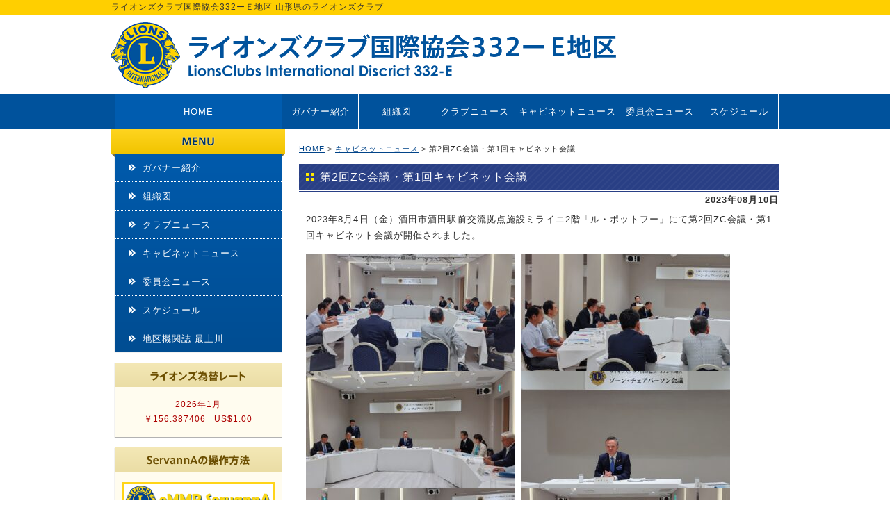

--- FILE ---
content_type: text/html; charset=UTF-8
request_url: https://lions332-e.jp/cabinetnews/%E7%AC%AC2%E5%9B%9Ezc%E4%BC%9A%E8%AD%B0%E3%83%BB%E7%AC%AC1%E5%9B%9E%E3%82%AD%E3%83%A3%E3%83%93%E3%83%8D%E3%83%83%E3%83%88%E4%BC%9A%E8%AD%B0-7/
body_size: 54478
content:
<!DOCTYPE HTML>
<html>
	<head>
		<meta http-equiv="Content-Type" content="text/html; charset=UTF-8" />
		<meta name="viewport" content="width=device-width, user-scalable=no, maximum-scale=1">
		<title>第2回ZC会議・第1回キャビネット会議 | ライオンズクラブ国際協会 332－E地区</title>
		<link rel="alternate" type="application/rss+xml" title="ライオンズクラブ国際協会 332－E地区" href="https://lions332-e.jp/feed/" />
		<link rel="stylesheet" href="https://lions332-e.jp/c332-e_wp/wp-content/themes/332e/style.css" type="text/css" />
		<meta name='robots' content='max-image-preview:large' />
	<style>img:is([sizes="auto" i], [sizes^="auto," i]) { contain-intrinsic-size: 3000px 1500px }</style>
	<script type="text/javascript">
/* <![CDATA[ */
window._wpemojiSettings = {"baseUrl":"https:\/\/s.w.org\/images\/core\/emoji\/16.0.1\/72x72\/","ext":".png","svgUrl":"https:\/\/s.w.org\/images\/core\/emoji\/16.0.1\/svg\/","svgExt":".svg","source":{"concatemoji":"https:\/\/lions332-e.jp\/c332-e_wp\/wp-includes\/js\/wp-emoji-release.min.js?ver=6.8.3"}};
/*! This file is auto-generated */
!function(s,n){var o,i,e;function c(e){try{var t={supportTests:e,timestamp:(new Date).valueOf()};sessionStorage.setItem(o,JSON.stringify(t))}catch(e){}}function p(e,t,n){e.clearRect(0,0,e.canvas.width,e.canvas.height),e.fillText(t,0,0);var t=new Uint32Array(e.getImageData(0,0,e.canvas.width,e.canvas.height).data),a=(e.clearRect(0,0,e.canvas.width,e.canvas.height),e.fillText(n,0,0),new Uint32Array(e.getImageData(0,0,e.canvas.width,e.canvas.height).data));return t.every(function(e,t){return e===a[t]})}function u(e,t){e.clearRect(0,0,e.canvas.width,e.canvas.height),e.fillText(t,0,0);for(var n=e.getImageData(16,16,1,1),a=0;a<n.data.length;a++)if(0!==n.data[a])return!1;return!0}function f(e,t,n,a){switch(t){case"flag":return n(e,"\ud83c\udff3\ufe0f\u200d\u26a7\ufe0f","\ud83c\udff3\ufe0f\u200b\u26a7\ufe0f")?!1:!n(e,"\ud83c\udde8\ud83c\uddf6","\ud83c\udde8\u200b\ud83c\uddf6")&&!n(e,"\ud83c\udff4\udb40\udc67\udb40\udc62\udb40\udc65\udb40\udc6e\udb40\udc67\udb40\udc7f","\ud83c\udff4\u200b\udb40\udc67\u200b\udb40\udc62\u200b\udb40\udc65\u200b\udb40\udc6e\u200b\udb40\udc67\u200b\udb40\udc7f");case"emoji":return!a(e,"\ud83e\udedf")}return!1}function g(e,t,n,a){var r="undefined"!=typeof WorkerGlobalScope&&self instanceof WorkerGlobalScope?new OffscreenCanvas(300,150):s.createElement("canvas"),o=r.getContext("2d",{willReadFrequently:!0}),i=(o.textBaseline="top",o.font="600 32px Arial",{});return e.forEach(function(e){i[e]=t(o,e,n,a)}),i}function t(e){var t=s.createElement("script");t.src=e,t.defer=!0,s.head.appendChild(t)}"undefined"!=typeof Promise&&(o="wpEmojiSettingsSupports",i=["flag","emoji"],n.supports={everything:!0,everythingExceptFlag:!0},e=new Promise(function(e){s.addEventListener("DOMContentLoaded",e,{once:!0})}),new Promise(function(t){var n=function(){try{var e=JSON.parse(sessionStorage.getItem(o));if("object"==typeof e&&"number"==typeof e.timestamp&&(new Date).valueOf()<e.timestamp+604800&&"object"==typeof e.supportTests)return e.supportTests}catch(e){}return null}();if(!n){if("undefined"!=typeof Worker&&"undefined"!=typeof OffscreenCanvas&&"undefined"!=typeof URL&&URL.createObjectURL&&"undefined"!=typeof Blob)try{var e="postMessage("+g.toString()+"("+[JSON.stringify(i),f.toString(),p.toString(),u.toString()].join(",")+"));",a=new Blob([e],{type:"text/javascript"}),r=new Worker(URL.createObjectURL(a),{name:"wpTestEmojiSupports"});return void(r.onmessage=function(e){c(n=e.data),r.terminate(),t(n)})}catch(e){}c(n=g(i,f,p,u))}t(n)}).then(function(e){for(var t in e)n.supports[t]=e[t],n.supports.everything=n.supports.everything&&n.supports[t],"flag"!==t&&(n.supports.everythingExceptFlag=n.supports.everythingExceptFlag&&n.supports[t]);n.supports.everythingExceptFlag=n.supports.everythingExceptFlag&&!n.supports.flag,n.DOMReady=!1,n.readyCallback=function(){n.DOMReady=!0}}).then(function(){return e}).then(function(){var e;n.supports.everything||(n.readyCallback(),(e=n.source||{}).concatemoji?t(e.concatemoji):e.wpemoji&&e.twemoji&&(t(e.twemoji),t(e.wpemoji)))}))}((window,document),window._wpemojiSettings);
/* ]]> */
</script>
<style id='wp-emoji-styles-inline-css' type='text/css'>

	img.wp-smiley, img.emoji {
		display: inline !important;
		border: none !important;
		box-shadow: none !important;
		height: 1em !important;
		width: 1em !important;
		margin: 0 0.07em !important;
		vertical-align: -0.1em !important;
		background: none !important;
		padding: 0 !important;
	}
</style>
<link rel='stylesheet' id='wp-block-library-css' href='https://lions332-e.jp/c332-e_wp/wp-includes/css/dist/block-library/style.min.css?ver=6.8.3' type='text/css' media='all' />
<style id='classic-theme-styles-inline-css' type='text/css'>
/*! This file is auto-generated */
.wp-block-button__link{color:#fff;background-color:#32373c;border-radius:9999px;box-shadow:none;text-decoration:none;padding:calc(.667em + 2px) calc(1.333em + 2px);font-size:1.125em}.wp-block-file__button{background:#32373c;color:#fff;text-decoration:none}
</style>
<style id='global-styles-inline-css' type='text/css'>
:root{--wp--preset--aspect-ratio--square: 1;--wp--preset--aspect-ratio--4-3: 4/3;--wp--preset--aspect-ratio--3-4: 3/4;--wp--preset--aspect-ratio--3-2: 3/2;--wp--preset--aspect-ratio--2-3: 2/3;--wp--preset--aspect-ratio--16-9: 16/9;--wp--preset--aspect-ratio--9-16: 9/16;--wp--preset--color--black: #000000;--wp--preset--color--cyan-bluish-gray: #abb8c3;--wp--preset--color--white: #ffffff;--wp--preset--color--pale-pink: #f78da7;--wp--preset--color--vivid-red: #cf2e2e;--wp--preset--color--luminous-vivid-orange: #ff6900;--wp--preset--color--luminous-vivid-amber: #fcb900;--wp--preset--color--light-green-cyan: #7bdcb5;--wp--preset--color--vivid-green-cyan: #00d084;--wp--preset--color--pale-cyan-blue: #8ed1fc;--wp--preset--color--vivid-cyan-blue: #0693e3;--wp--preset--color--vivid-purple: #9b51e0;--wp--preset--gradient--vivid-cyan-blue-to-vivid-purple: linear-gradient(135deg,rgba(6,147,227,1) 0%,rgb(155,81,224) 100%);--wp--preset--gradient--light-green-cyan-to-vivid-green-cyan: linear-gradient(135deg,rgb(122,220,180) 0%,rgb(0,208,130) 100%);--wp--preset--gradient--luminous-vivid-amber-to-luminous-vivid-orange: linear-gradient(135deg,rgba(252,185,0,1) 0%,rgba(255,105,0,1) 100%);--wp--preset--gradient--luminous-vivid-orange-to-vivid-red: linear-gradient(135deg,rgba(255,105,0,1) 0%,rgb(207,46,46) 100%);--wp--preset--gradient--very-light-gray-to-cyan-bluish-gray: linear-gradient(135deg,rgb(238,238,238) 0%,rgb(169,184,195) 100%);--wp--preset--gradient--cool-to-warm-spectrum: linear-gradient(135deg,rgb(74,234,220) 0%,rgb(151,120,209) 20%,rgb(207,42,186) 40%,rgb(238,44,130) 60%,rgb(251,105,98) 80%,rgb(254,248,76) 100%);--wp--preset--gradient--blush-light-purple: linear-gradient(135deg,rgb(255,206,236) 0%,rgb(152,150,240) 100%);--wp--preset--gradient--blush-bordeaux: linear-gradient(135deg,rgb(254,205,165) 0%,rgb(254,45,45) 50%,rgb(107,0,62) 100%);--wp--preset--gradient--luminous-dusk: linear-gradient(135deg,rgb(255,203,112) 0%,rgb(199,81,192) 50%,rgb(65,88,208) 100%);--wp--preset--gradient--pale-ocean: linear-gradient(135deg,rgb(255,245,203) 0%,rgb(182,227,212) 50%,rgb(51,167,181) 100%);--wp--preset--gradient--electric-grass: linear-gradient(135deg,rgb(202,248,128) 0%,rgb(113,206,126) 100%);--wp--preset--gradient--midnight: linear-gradient(135deg,rgb(2,3,129) 0%,rgb(40,116,252) 100%);--wp--preset--font-size--small: 13px;--wp--preset--font-size--medium: 20px;--wp--preset--font-size--large: 36px;--wp--preset--font-size--x-large: 42px;--wp--preset--spacing--20: 0.44rem;--wp--preset--spacing--30: 0.67rem;--wp--preset--spacing--40: 1rem;--wp--preset--spacing--50: 1.5rem;--wp--preset--spacing--60: 2.25rem;--wp--preset--spacing--70: 3.38rem;--wp--preset--spacing--80: 5.06rem;--wp--preset--shadow--natural: 6px 6px 9px rgba(0, 0, 0, 0.2);--wp--preset--shadow--deep: 12px 12px 50px rgba(0, 0, 0, 0.4);--wp--preset--shadow--sharp: 6px 6px 0px rgba(0, 0, 0, 0.2);--wp--preset--shadow--outlined: 6px 6px 0px -3px rgba(255, 255, 255, 1), 6px 6px rgba(0, 0, 0, 1);--wp--preset--shadow--crisp: 6px 6px 0px rgba(0, 0, 0, 1);}:where(.is-layout-flex){gap: 0.5em;}:where(.is-layout-grid){gap: 0.5em;}body .is-layout-flex{display: flex;}.is-layout-flex{flex-wrap: wrap;align-items: center;}.is-layout-flex > :is(*, div){margin: 0;}body .is-layout-grid{display: grid;}.is-layout-grid > :is(*, div){margin: 0;}:where(.wp-block-columns.is-layout-flex){gap: 2em;}:where(.wp-block-columns.is-layout-grid){gap: 2em;}:where(.wp-block-post-template.is-layout-flex){gap: 1.25em;}:where(.wp-block-post-template.is-layout-grid){gap: 1.25em;}.has-black-color{color: var(--wp--preset--color--black) !important;}.has-cyan-bluish-gray-color{color: var(--wp--preset--color--cyan-bluish-gray) !important;}.has-white-color{color: var(--wp--preset--color--white) !important;}.has-pale-pink-color{color: var(--wp--preset--color--pale-pink) !important;}.has-vivid-red-color{color: var(--wp--preset--color--vivid-red) !important;}.has-luminous-vivid-orange-color{color: var(--wp--preset--color--luminous-vivid-orange) !important;}.has-luminous-vivid-amber-color{color: var(--wp--preset--color--luminous-vivid-amber) !important;}.has-light-green-cyan-color{color: var(--wp--preset--color--light-green-cyan) !important;}.has-vivid-green-cyan-color{color: var(--wp--preset--color--vivid-green-cyan) !important;}.has-pale-cyan-blue-color{color: var(--wp--preset--color--pale-cyan-blue) !important;}.has-vivid-cyan-blue-color{color: var(--wp--preset--color--vivid-cyan-blue) !important;}.has-vivid-purple-color{color: var(--wp--preset--color--vivid-purple) !important;}.has-black-background-color{background-color: var(--wp--preset--color--black) !important;}.has-cyan-bluish-gray-background-color{background-color: var(--wp--preset--color--cyan-bluish-gray) !important;}.has-white-background-color{background-color: var(--wp--preset--color--white) !important;}.has-pale-pink-background-color{background-color: var(--wp--preset--color--pale-pink) !important;}.has-vivid-red-background-color{background-color: var(--wp--preset--color--vivid-red) !important;}.has-luminous-vivid-orange-background-color{background-color: var(--wp--preset--color--luminous-vivid-orange) !important;}.has-luminous-vivid-amber-background-color{background-color: var(--wp--preset--color--luminous-vivid-amber) !important;}.has-light-green-cyan-background-color{background-color: var(--wp--preset--color--light-green-cyan) !important;}.has-vivid-green-cyan-background-color{background-color: var(--wp--preset--color--vivid-green-cyan) !important;}.has-pale-cyan-blue-background-color{background-color: var(--wp--preset--color--pale-cyan-blue) !important;}.has-vivid-cyan-blue-background-color{background-color: var(--wp--preset--color--vivid-cyan-blue) !important;}.has-vivid-purple-background-color{background-color: var(--wp--preset--color--vivid-purple) !important;}.has-black-border-color{border-color: var(--wp--preset--color--black) !important;}.has-cyan-bluish-gray-border-color{border-color: var(--wp--preset--color--cyan-bluish-gray) !important;}.has-white-border-color{border-color: var(--wp--preset--color--white) !important;}.has-pale-pink-border-color{border-color: var(--wp--preset--color--pale-pink) !important;}.has-vivid-red-border-color{border-color: var(--wp--preset--color--vivid-red) !important;}.has-luminous-vivid-orange-border-color{border-color: var(--wp--preset--color--luminous-vivid-orange) !important;}.has-luminous-vivid-amber-border-color{border-color: var(--wp--preset--color--luminous-vivid-amber) !important;}.has-light-green-cyan-border-color{border-color: var(--wp--preset--color--light-green-cyan) !important;}.has-vivid-green-cyan-border-color{border-color: var(--wp--preset--color--vivid-green-cyan) !important;}.has-pale-cyan-blue-border-color{border-color: var(--wp--preset--color--pale-cyan-blue) !important;}.has-vivid-cyan-blue-border-color{border-color: var(--wp--preset--color--vivid-cyan-blue) !important;}.has-vivid-purple-border-color{border-color: var(--wp--preset--color--vivid-purple) !important;}.has-vivid-cyan-blue-to-vivid-purple-gradient-background{background: var(--wp--preset--gradient--vivid-cyan-blue-to-vivid-purple) !important;}.has-light-green-cyan-to-vivid-green-cyan-gradient-background{background: var(--wp--preset--gradient--light-green-cyan-to-vivid-green-cyan) !important;}.has-luminous-vivid-amber-to-luminous-vivid-orange-gradient-background{background: var(--wp--preset--gradient--luminous-vivid-amber-to-luminous-vivid-orange) !important;}.has-luminous-vivid-orange-to-vivid-red-gradient-background{background: var(--wp--preset--gradient--luminous-vivid-orange-to-vivid-red) !important;}.has-very-light-gray-to-cyan-bluish-gray-gradient-background{background: var(--wp--preset--gradient--very-light-gray-to-cyan-bluish-gray) !important;}.has-cool-to-warm-spectrum-gradient-background{background: var(--wp--preset--gradient--cool-to-warm-spectrum) !important;}.has-blush-light-purple-gradient-background{background: var(--wp--preset--gradient--blush-light-purple) !important;}.has-blush-bordeaux-gradient-background{background: var(--wp--preset--gradient--blush-bordeaux) !important;}.has-luminous-dusk-gradient-background{background: var(--wp--preset--gradient--luminous-dusk) !important;}.has-pale-ocean-gradient-background{background: var(--wp--preset--gradient--pale-ocean) !important;}.has-electric-grass-gradient-background{background: var(--wp--preset--gradient--electric-grass) !important;}.has-midnight-gradient-background{background: var(--wp--preset--gradient--midnight) !important;}.has-small-font-size{font-size: var(--wp--preset--font-size--small) !important;}.has-medium-font-size{font-size: var(--wp--preset--font-size--medium) !important;}.has-large-font-size{font-size: var(--wp--preset--font-size--large) !important;}.has-x-large-font-size{font-size: var(--wp--preset--font-size--x-large) !important;}
:where(.wp-block-post-template.is-layout-flex){gap: 1.25em;}:where(.wp-block-post-template.is-layout-grid){gap: 1.25em;}
:where(.wp-block-columns.is-layout-flex){gap: 2em;}:where(.wp-block-columns.is-layout-grid){gap: 2em;}
:root :where(.wp-block-pullquote){font-size: 1.5em;line-height: 1.6;}
</style>
<link rel="https://api.w.org/" href="https://lions332-e.jp/wp-json/" /><link rel="alternate" title="JSON" type="application/json" href="https://lions332-e.jp/wp-json/wp/v2/posts/5956" /><link rel="canonical" href="https://lions332-e.jp/cabinetnews/%e7%ac%ac2%e5%9b%9ezc%e4%bc%9a%e8%ad%b0%e3%83%bb%e7%ac%ac1%e5%9b%9e%e3%82%ad%e3%83%a3%e3%83%93%e3%83%8d%e3%83%83%e3%83%88%e4%bc%9a%e8%ad%b0-7/" />
<link rel="alternate" title="oEmbed (JSON)" type="application/json+oembed" href="https://lions332-e.jp/wp-json/oembed/1.0/embed?url=https%3A%2F%2Flions332-e.jp%2Fcabinetnews%2F%25e7%25ac%25ac2%25e5%259b%259ezc%25e4%25bc%259a%25e8%25ad%25b0%25e3%2583%25bb%25e7%25ac%25ac1%25e5%259b%259e%25e3%2582%25ad%25e3%2583%25a3%25e3%2583%2593%25e3%2583%258d%25e3%2583%2583%25e3%2583%2588%25e4%25bc%259a%25e8%25ad%25b0-7%2F" />
<link rel="alternate" title="oEmbed (XML)" type="text/xml+oembed" href="https://lions332-e.jp/wp-json/oembed/1.0/embed?url=https%3A%2F%2Flions332-e.jp%2Fcabinetnews%2F%25e7%25ac%25ac2%25e5%259b%259ezc%25e4%25bc%259a%25e8%25ad%25b0%25e3%2583%25bb%25e7%25ac%25ac1%25e5%259b%259e%25e3%2582%25ad%25e3%2583%25a3%25e3%2583%2593%25e3%2583%258d%25e3%2583%2583%25e3%2583%2588%25e4%25bc%259a%25e8%25ad%25b0-7%2F&#038;format=xml" />
		<meta name="robots" content="index, follow">
		<link rel="stylesheet" type="text/css" href="https://lions332-e.jp/common/style/common.css">
		<script src="http://code.jquery.com/jquery-1.9.1.min.js"></script>
		<script type="text/javascript" src="https://lions332-e.jp/common/script/jquery-1.11.1.min.js"></script>
		<script type="text/javascript" src="https://lions332-e.jp/common/script/base.js"></script>
		<script type="text/javascript" src="https://lions332-e.jp/common/script/css_browser_selector.js"></script>
		<script type="text/javascript" src="https://lions332-e.jp/common/script/retina.js"></script>
		<link rel="shortcut icon" href="https://lions332-e.jp/favicon.ico">
		<!--[if lt IE 9]>
		<script src="http://html5shim.googlecode.com/svn/trunk/html5.js"></script>
		<script src="http://ie7-js.googlecode.com/svn/version/2.1(beta4)/IE9.js"></script>
		<script src="http://css3-mediaqueries-js.googlecode.com/svn/trunk/css3-mediaqueries.js"></script>
		<![endif]-->
		<link rel="stylesheet" type="text/css" href="../style/page_style.css">
		<link rel="stylesheet" type="text/css" href="../style/print_style.css">
	</head>

	<body>
		<div id="wrapper">

			<!-- header Start -->
			<header>
				<div id="headerInner01">
					<h1><span>ライオンズクラブ国際協会332ーＥ地区 </span>山形県のライオンズクラブ</h1>
					<div id="spMenu"><a href="#">MENU</a></div>
				</div>

				<div id="headerInner02">
					<!-- globalNavi Start -->
					<nav id="globalNavi">
						<ul>
							<li id="gnavi_home"><a href="https://lions332-e.jp/">HOME</a></li>
							<li id="gnavi_governor"><a href="https://lions332-e.jp/governor/">ガバナー紹介</a></li>
<!-- 公式ポータルサイトの追加変更時、使用
							<li id="gnavi_governor"><a href="http://www.lions332e.com/" target="_blank">公式ﾎﾟｰﾀﾙｻｲﾄ</a></li>
-->
							<li id="gnavi_cabinet">		<a href="https://lions332-e.jp/c332-e_wp/wp-content/uploads/2025/07/332Esoshikizu2025-2026.pdf" target="_blank">組織図</a>		</a></li>

							<li id="gnavi_clubnews"><a href="https://lions332-e.jp/clubnews/">クラブニュース</a></li>
							<li id="gnavi_cabinetnews"><a href="https://lions332-e.jp/cabinetnews/">キャビネットニュース</a></li>
							<li id="gnavi_committeenews"><a href="https://lions332-e.jp/committeenews/">委員会ニュース</a></li>
							<li id="gnavi_schedule"><a href="https://lions332-e.jp/schedule/">スケジュール</a></li>
													</ul>
					</nav>
					<!-- // globalNavi End // -->
				</div>

				<div id="headerInner03">
					<div id="headerLogo"><a href="https://lions332-e.jp/">ライオンズクラブ国際協会332ーＥ地区 山形県のライオンズクラブ</a></div>
				</div>
			</header>
			<!-- // header End // -->

			<!-- contents Start -->
			<div id="contents">
				
				<!-- main Start -->
				<article id="main">

					<div id="pnavi"><a href="https://lions332-e.jp/">HOME</a> &gt; <a href="../">キャビネットニュース</a> &gt; 第2回ZC会議・第1回キャビネット会議</div>

					<section id="blog">
					
						<div class="blogInnerS">
							<h2 class="tl01"><span><a href="https://lions332-e.jp/cabinetnews/%e7%ac%ac2%e5%9b%9ezc%e4%bc%9a%e8%ad%b0%e3%83%bb%e7%ac%ac1%e5%9b%9e%e3%82%ad%e3%83%a3%e3%83%93%e3%83%8d%e3%83%83%e3%83%88%e4%bc%9a%e8%ad%b0-7/">第2回ZC会議・第1回キャビネット会議</a></span></h2>
							<time>2023年08月10日</time>
							<div class="inner">
								<div class="blogBody">
									<p>2023年8月4日（金）酒田市酒田駅前交流拠点施設ミライニ2階「ル・ポットフー」にて第2回ZC会議・第1回キャビネット会議が開催されました。</p>
<p><a href="https://lions332-e.jp/c332-e_wp/wp-content/uploads/2023/08/ZC-230804125743870_600337.jpg"><img fetchpriority="high" decoding="async" class="alignleft wp-image-5938 size-medium" src="https://lions332-e.jp/c332-e_wp/wp-content/uploads/2023/08/ZC-230804125743870_600337-300x169.jpg" alt="" width="300" height="169" srcset="https://lions332-e.jp/c332-e_wp/wp-content/uploads/2023/08/ZC-230804125743870_600337-300x169.jpg 300w, https://lions332-e.jp/c332-e_wp/wp-content/uploads/2023/08/ZC-230804125743870_600337-240x135.jpg 240w, https://lions332-e.jp/c332-e_wp/wp-content/uploads/2023/08/ZC-230804125743870_600337.jpg 600w" sizes="(max-width: 300px) 100vw, 300px" /></a></p>
<p><a href="https://lions332-e.jp/c332-e_wp/wp-content/uploads/2023/08/ZC-230804132739593.jpg"><img decoding="async" class="alignleft wp-image-5942 size-medium" src="https://lions332-e.jp/c332-e_wp/wp-content/uploads/2023/08/ZC-230804132739593-300x169.jpg" alt="" width="300" height="169" srcset="https://lions332-e.jp/c332-e_wp/wp-content/uploads/2023/08/ZC-230804132739593-300x169.jpg 300w, https://lions332-e.jp/c332-e_wp/wp-content/uploads/2023/08/ZC-230804132739593-240x135.jpg 240w, https://lions332-e.jp/c332-e_wp/wp-content/uploads/2023/08/ZC-230804132739593.jpg 600w" sizes="(max-width: 300px) 100vw, 300px" /></a></p>
<p><a href="https://lions332-e.jp/c332-e_wp/wp-content/uploads/2023/08/ZC-230804125833516.jpg"><img decoding="async" class="alignleft wp-image-5940 size-medium" src="https://lions332-e.jp/c332-e_wp/wp-content/uploads/2023/08/ZC-230804125833516-300x169.jpg" alt="" width="300" height="169" srcset="https://lions332-e.jp/c332-e_wp/wp-content/uploads/2023/08/ZC-230804125833516-300x169.jpg 300w, https://lions332-e.jp/c332-e_wp/wp-content/uploads/2023/08/ZC-230804125833516-240x135.jpg 240w, https://lions332-e.jp/c332-e_wp/wp-content/uploads/2023/08/ZC-230804125833516.jpg 600w" sizes="(max-width: 300px) 100vw, 300px" /></a></p>
<p><a href="https://lions332-e.jp/c332-e_wp/wp-content/uploads/2023/08/ZC-G-230804125825304.jpg"><img loading="lazy" decoding="async" class="alignleft wp-image-5943 size-medium" src="https://lions332-e.jp/c332-e_wp/wp-content/uploads/2023/08/ZC-G-230804125825304-300x169.jpg" alt="" width="300" height="169" srcset="https://lions332-e.jp/c332-e_wp/wp-content/uploads/2023/08/ZC-G-230804125825304-300x169.jpg 300w, https://lions332-e.jp/c332-e_wp/wp-content/uploads/2023/08/ZC-G-230804125825304-240x135.jpg 240w, https://lions332-e.jp/c332-e_wp/wp-content/uploads/2023/08/ZC-G-230804125825304.jpg 600w" sizes="auto, (max-width: 300px) 100vw, 300px" /></a></p>
<p><a href="https://lions332-e.jp/c332-e_wp/wp-content/uploads/2023/08/ZC-230804130418100.jpg"><img loading="lazy" decoding="async" class="alignleft wp-image-5941 size-medium" src="https://lions332-e.jp/c332-e_wp/wp-content/uploads/2023/08/ZC-230804130418100-300x169.jpg" alt="" width="300" height="169" srcset="https://lions332-e.jp/c332-e_wp/wp-content/uploads/2023/08/ZC-230804130418100-300x169.jpg 300w, https://lions332-e.jp/c332-e_wp/wp-content/uploads/2023/08/ZC-230804130418100-240x135.jpg 240w, https://lions332-e.jp/c332-e_wp/wp-content/uploads/2023/08/ZC-230804130418100.jpg 600w" sizes="auto, (max-width: 300px) 100vw, 300px" /></a></p>
<p><a href="https://lions332-e.jp/c332-e_wp/wp-content/uploads/2023/08/ZC-230804125825304.jpg"><img loading="lazy" decoding="async" class="alignleft wp-image-5939 size-medium" src="https://lions332-e.jp/c332-e_wp/wp-content/uploads/2023/08/ZC-230804125825304-300x169.jpg" alt="" width="300" height="169" srcset="https://lions332-e.jp/c332-e_wp/wp-content/uploads/2023/08/ZC-230804125825304-300x169.jpg 300w, https://lions332-e.jp/c332-e_wp/wp-content/uploads/2023/08/ZC-230804125825304-240x135.jpg 240w, https://lions332-e.jp/c332-e_wp/wp-content/uploads/2023/08/ZC-230804125825304.jpg 600w" sizes="auto, (max-width: 300px) 100vw, 300px" /></a></p>
<p><a href="https://lions332-e.jp/c332-e_wp/wp-content/uploads/2023/08/DSC_2035_600337.jpg"><img loading="lazy" decoding="async" class="alignleft size-medium wp-image-5944" src="https://lions332-e.jp/c332-e_wp/wp-content/uploads/2023/08/DSC_2035_600337-300x169.jpg" alt="" width="300" height="169" srcset="https://lions332-e.jp/c332-e_wp/wp-content/uploads/2023/08/DSC_2035_600337-300x169.jpg 300w, https://lions332-e.jp/c332-e_wp/wp-content/uploads/2023/08/DSC_2035_600337-240x135.jpg 240w, https://lions332-e.jp/c332-e_wp/wp-content/uploads/2023/08/DSC_2035_600337.jpg 600w" sizes="auto, (max-width: 300px) 100vw, 300px" /></a> <a href="https://lions332-e.jp/c332-e_wp/wp-content/uploads/2023/08/DSC_2037_600337.jpg"><img loading="lazy" decoding="async" class="alignleft size-medium wp-image-5945" src="https://lions332-e.jp/c332-e_wp/wp-content/uploads/2023/08/DSC_2037_600337-300x169.jpg" alt="" width="300" height="169" srcset="https://lions332-e.jp/c332-e_wp/wp-content/uploads/2023/08/DSC_2037_600337-300x169.jpg 300w, https://lions332-e.jp/c332-e_wp/wp-content/uploads/2023/08/DSC_2037_600337-240x135.jpg 240w, https://lions332-e.jp/c332-e_wp/wp-content/uploads/2023/08/DSC_2037_600337.jpg 600w" sizes="auto, (max-width: 300px) 100vw, 300px" /></a> <a href="https://lions332-e.jp/c332-e_wp/wp-content/uploads/2023/08/DSC_2039z_600337.jpg"><img loading="lazy" decoding="async" class="alignleft size-medium wp-image-5947" src="https://lions332-e.jp/c332-e_wp/wp-content/uploads/2023/08/DSC_2039z_600337-300x169.jpg" alt="" width="300" height="169" srcset="https://lions332-e.jp/c332-e_wp/wp-content/uploads/2023/08/DSC_2039z_600337-300x169.jpg 300w, https://lions332-e.jp/c332-e_wp/wp-content/uploads/2023/08/DSC_2039z_600337-240x135.jpg 240w, https://lions332-e.jp/c332-e_wp/wp-content/uploads/2023/08/DSC_2039z_600337.jpg 600w" sizes="auto, (max-width: 300px) 100vw, 300px" /></a> <a href="https://lions332-e.jp/c332-e_wp/wp-content/uploads/2023/08/DSC_2044z_600337.jpg"><img loading="lazy" decoding="async" class="alignleft size-medium wp-image-5948" src="https://lions332-e.jp/c332-e_wp/wp-content/uploads/2023/08/DSC_2044z_600337-300x169.jpg" alt="" width="300" height="169" srcset="https://lions332-e.jp/c332-e_wp/wp-content/uploads/2023/08/DSC_2044z_600337-300x169.jpg 300w, https://lions332-e.jp/c332-e_wp/wp-content/uploads/2023/08/DSC_2044z_600337-240x135.jpg 240w, https://lions332-e.jp/c332-e_wp/wp-content/uploads/2023/08/DSC_2044z_600337.jpg 600w" sizes="auto, (max-width: 300px) 100vw, 300px" /></a> <a href="https://lions332-e.jp/c332-e_wp/wp-content/uploads/2023/08/DSC_2038z_600337.jpg"><img loading="lazy" decoding="async" class="alignleft size-medium wp-image-5946" src="https://lions332-e.jp/c332-e_wp/wp-content/uploads/2023/08/DSC_2038z_600337-300x169.jpg" alt="" width="300" height="169" srcset="https://lions332-e.jp/c332-e_wp/wp-content/uploads/2023/08/DSC_2038z_600337-300x169.jpg 300w, https://lions332-e.jp/c332-e_wp/wp-content/uploads/2023/08/DSC_2038z_600337-240x135.jpg 240w, https://lions332-e.jp/c332-e_wp/wp-content/uploads/2023/08/DSC_2038z_600337.jpg 600w" sizes="auto, (max-width: 300px) 100vw, 300px" /></a> <a href="https://lions332-e.jp/c332-e_wp/wp-content/uploads/2023/08/DSC_2050t_600337.jpg"><img loading="lazy" decoding="async" class="alignleft size-medium wp-image-5950" src="https://lions332-e.jp/c332-e_wp/wp-content/uploads/2023/08/DSC_2050t_600337-300x169.jpg" alt="" width="300" height="169" srcset="https://lions332-e.jp/c332-e_wp/wp-content/uploads/2023/08/DSC_2050t_600337-300x169.jpg 300w, https://lions332-e.jp/c332-e_wp/wp-content/uploads/2023/08/DSC_2050t_600337-240x135.jpg 240w, https://lions332-e.jp/c332-e_wp/wp-content/uploads/2023/08/DSC_2050t_600337.jpg 600w" sizes="auto, (max-width: 300px) 100vw, 300px" /></a> <a href="https://lions332-e.jp/c332-e_wp/wp-content/uploads/2023/08/DSC_2055_600337.jpg"><img loading="lazy" decoding="async" class="alignleft size-medium wp-image-5931" src="https://lions332-e.jp/c332-e_wp/wp-content/uploads/2023/08/DSC_2055_600337-300x169.jpg" alt="" width="300" height="169" srcset="https://lions332-e.jp/c332-e_wp/wp-content/uploads/2023/08/DSC_2055_600337-300x169.jpg 300w, https://lions332-e.jp/c332-e_wp/wp-content/uploads/2023/08/DSC_2055_600337-240x135.jpg 240w, https://lions332-e.jp/c332-e_wp/wp-content/uploads/2023/08/DSC_2055_600337.jpg 600w" sizes="auto, (max-width: 300px) 100vw, 300px" /></a> <a href="https://lions332-e.jp/c332-e_wp/wp-content/uploads/2023/08/DSC_2053_600337.jpg"><img loading="lazy" decoding="async" class="alignleft size-medium wp-image-5930" src="https://lions332-e.jp/c332-e_wp/wp-content/uploads/2023/08/DSC_2053_600337-300x169.jpg" alt="" width="300" height="169" srcset="https://lions332-e.jp/c332-e_wp/wp-content/uploads/2023/08/DSC_2053_600337-300x169.jpg 300w, https://lions332-e.jp/c332-e_wp/wp-content/uploads/2023/08/DSC_2053_600337-240x135.jpg 240w, https://lions332-e.jp/c332-e_wp/wp-content/uploads/2023/08/DSC_2053_600337.jpg 600w" sizes="auto, (max-width: 300px) 100vw, 300px" /></a> <a href="https://lions332-e.jp/c332-e_wp/wp-content/uploads/2023/08/DSC_2057_600337.jpg"><img loading="lazy" decoding="async" class="alignleft size-medium wp-image-5932" src="https://lions332-e.jp/c332-e_wp/wp-content/uploads/2023/08/DSC_2057_600337-300x169.jpg" alt="" width="300" height="169" srcset="https://lions332-e.jp/c332-e_wp/wp-content/uploads/2023/08/DSC_2057_600337-300x169.jpg 300w, https://lions332-e.jp/c332-e_wp/wp-content/uploads/2023/08/DSC_2057_600337-240x135.jpg 240w, https://lions332-e.jp/c332-e_wp/wp-content/uploads/2023/08/DSC_2057_600337.jpg 600w" sizes="auto, (max-width: 300px) 100vw, 300px" /></a> <a href="https://lions332-e.jp/c332-e_wp/wp-content/uploads/2023/08/DSC_2062_600337.jpg"><img loading="lazy" decoding="async" class="alignleft size-medium wp-image-5933" src="https://lions332-e.jp/c332-e_wp/wp-content/uploads/2023/08/DSC_2062_600337-300x169.jpg" alt="" width="300" height="169" srcset="https://lions332-e.jp/c332-e_wp/wp-content/uploads/2023/08/DSC_2062_600337-300x169.jpg 300w, https://lions332-e.jp/c332-e_wp/wp-content/uploads/2023/08/DSC_2062_600337-240x135.jpg 240w, https://lions332-e.jp/c332-e_wp/wp-content/uploads/2023/08/DSC_2062_600337.jpg 600w" sizes="auto, (max-width: 300px) 100vw, 300px" /></a> <a href="https://lions332-e.jp/c332-e_wp/wp-content/uploads/2023/08/DSC_2070_600337.jpg"><img loading="lazy" decoding="async" class="alignleft size-medium wp-image-5935" src="https://lions332-e.jp/c332-e_wp/wp-content/uploads/2023/08/DSC_2070_600337-300x169.jpg" alt="" width="300" height="169" srcset="https://lions332-e.jp/c332-e_wp/wp-content/uploads/2023/08/DSC_2070_600337-300x169.jpg 300w, https://lions332-e.jp/c332-e_wp/wp-content/uploads/2023/08/DSC_2070_600337-240x135.jpg 240w, https://lions332-e.jp/c332-e_wp/wp-content/uploads/2023/08/DSC_2070_600337.jpg 600w" sizes="auto, (max-width: 300px) 100vw, 300px" /></a> <a href="https://lions332-e.jp/c332-e_wp/wp-content/uploads/2023/08/DSC_2068_600337.jpg"><img loading="lazy" decoding="async" class="alignleft size-medium wp-image-5934" src="https://lions332-e.jp/c332-e_wp/wp-content/uploads/2023/08/DSC_2068_600337-300x169.jpg" alt="" width="300" height="169" srcset="https://lions332-e.jp/c332-e_wp/wp-content/uploads/2023/08/DSC_2068_600337-300x169.jpg 300w, https://lions332-e.jp/c332-e_wp/wp-content/uploads/2023/08/DSC_2068_600337-240x135.jpg 240w, https://lions332-e.jp/c332-e_wp/wp-content/uploads/2023/08/DSC_2068_600337.jpg 600w" sizes="auto, (max-width: 300px) 100vw, 300px" /></a> <a href="https://lions332-e.jp/c332-e_wp/wp-content/uploads/2023/08/DSC_2076_600337.jpg"><img loading="lazy" decoding="async" class="alignleft size-medium wp-image-5936" src="https://lions332-e.jp/c332-e_wp/wp-content/uploads/2023/08/DSC_2076_600337-300x169.jpg" alt="" width="300" height="169" srcset="https://lions332-e.jp/c332-e_wp/wp-content/uploads/2023/08/DSC_2076_600337-300x169.jpg 300w, https://lions332-e.jp/c332-e_wp/wp-content/uploads/2023/08/DSC_2076_600337-240x135.jpg 240w, https://lions332-e.jp/c332-e_wp/wp-content/uploads/2023/08/DSC_2076_600337.jpg 600w" sizes="auto, (max-width: 300px) 100vw, 300px" /></a> <a href="https://lions332-e.jp/c332-e_wp/wp-content/uploads/2023/08/DSC_2077_600337.jpg"><img loading="lazy" decoding="async" class="alignleft size-medium wp-image-5937" src="https://lions332-e.jp/c332-e_wp/wp-content/uploads/2023/08/DSC_2077_600337-300x169.jpg" alt="" width="300" height="169" srcset="https://lions332-e.jp/c332-e_wp/wp-content/uploads/2023/08/DSC_2077_600337-300x169.jpg 300w, https://lions332-e.jp/c332-e_wp/wp-content/uploads/2023/08/DSC_2077_600337-240x135.jpg 240w, https://lions332-e.jp/c332-e_wp/wp-content/uploads/2023/08/DSC_2077_600337.jpg 600w" sizes="auto, (max-width: 300px) 100vw, 300px" /></a></p>
								</div>
							</div>
						</div>

					
					</section>

					<nav class="block center">
						<ul class="pager">
							<li class="previous">&laquo; <a href="https://lions332-e.jp/cabinetnews/%e7%ac%ac1%e5%9b%9e%e5%90%8d%e8%aa%89%e9%a1%a7%e5%95%8f%e9%80%a3%e7%b5%a1%e4%bc%9a-5/" rel="prev">第1回名誉顧問連絡会</a></li>
							<li class="next"><a href="https://lions332-e.jp/cabinetnews/%e7%ac%ac1%e5%9b%9e%e9%9d%92%e5%b0%91%e5%b9%b4%e8%82%b2%e6%88%90%e5%a7%94%e5%93%a1%e4%bc%9a/" rel="next">第1回青少年育成委員会</a> &raquo;</li>
						</ul>
					</nav>

				</article>
				<!-- // main End // -->

<!-- side Start -->
<aside id="side">
	<nav id="sideNavi">
		<ul>
			<li id="menu"><img src="https://lions332-e.jp/common/images/snavi_menu.png" alt="MENU"></li>
			<li><a href="https://lions332-e.jp/governor/">ガバナー紹介</a></li>
			<li>		<a href="https://lions332-e.jp/c332-e_wp/wp-content/uploads/2025/07/332Esoshikizu2025-2026.pdf" target="_blank">組織図</a>		</li>
			<li><a href="https://lions332-e.jp/clubnews/">クラブニュース</a></li>
			<li><a href="https://lions332-e.jp/cabinetnews/">キャビネットニュース</a></li>
			<li><a href="https://lions332-e.jp/committeenews/">委員会ニュース</a></li>
			<li><id="gnavi_schedule"><a href="https://lions332-e.jp/schedule/">スケジュール</a></li>
		        <li><a href="#magazine_">地区機関誌 最上川</a></li>
		</ul>
	</nav>

	<section id="rate">
		<h3><img src="https://lions332-e.jp/common/images/side_tl_01.png" alt="ライオンズ為替レート"></h3>
		<div class="sectionInner01">
			<div class="widgetrate"><h2 class="widgettitle">ライオンズレート</h2>			<div class="textwidget"><p>2026年1月</p>
<p>￥<span lang="EN-US">156.387406</span>= US$1.00</p>
</div>
		</div>		</div>
	</section>
	<!-- // rate End -->

	<section id="servanna">
		<h3><img src="https://lions332-e.jp/common/images/side_tl_02.png" alt="ServannaAの操作方法"></h3>
		<div class="sectionInner01">
			<p><a href="https://www.servanna.jp/general/common/login.php" target="_blank"><img src="https://lions332-e.jp/common/images/bnr_servanna.png" alt="eMMR SevannA"></a></p>
			<ul>
				<li><a href="https://www.servanna.jp/general/common/login.php" target="_blank">eMMR ServannA　ログイン2025年10月21日より</a></li>
				<li><a href="https://lions332-e.jp/c332-e_wp/wp-content/uploads/2018/01/eMMR_ServannA_Manual110620.pdf" target="_blank">eMMR ServannAマニュアル</a></li>
				<li><a href="https://lionsinternational.my.site.com/" target="_blank">Lion Portal</a></li>
				<li><a href=" https://lions332-e.jp/c332-e_wp/wp-content/uploads/2024/05/1d2fc4f64679abeebd62f009b0a78af7.pdf" target="_blank">オセアル調整事務局からLion Portal4月26日文書</a></li>
				<li><a href="https://lions332-e.jp/c332-e_wp/wp-content/uploads/2024/05/4b26170614b3fb39f48e1befea432268.pdf" target="_blank">Lion Portal　ログイン手順</a></li>
				<li><a href="https://lions332-e.jp/c332-e_wp/wp-content/uploads/2024/05/8431b77079cec274dcb7f5996ff7c1a2.pdf" target="_blank">Lion Portal　新規アカウント登録</a></li>
	            <li><a href="https://lions332-e.jp/c332-e_wp/wp-content/uploads/2024/05/ba5d22237cb208f4517fe12b39d5dae8.pdf" target="_blank">Lion Portal　初期設定（言語設定）</a></li>
				<li><a href="https://lions332-e.jp/c332-e_wp/wp-content/uploads/2024/05/a888648c567ebca91da450cc625299e9.pdf" target="_blank">Lion Portal 会計計算書の確認方法(簡易版）</a></li>
                <li><a href="https://lions332-e.jp/c332-e_wp/wp-content/uploads/2024/05/2152177372086140176100dd8f094e6b.pdf" target="_blank">Lion Portalクラブの会員一覧と会員情報の見方</a></li>
				<li><a href="https://lions332-e.jp/c332-e_wp/wp-content/uploads/2024/05/9cf504f83b6642c0ac689b5c5cb93744.pdf" target="_blank">Lion Portal国際大会　代議員登録等</a></li>
				<li><a href="https://lions332-e.jp/c332-e_wp/wp-content/uploads/2024/05/ae70f522a621eb52cd160e56f777ffc6.pdf" target="_blank">Lion Portalクラブのレポート</a></li>
                <li><a href="https://lions332-e.jp/c332-e_wp/wp-content/uploads/2024/12/Measuring-Service-Impact_md_AJIDGnR0Cv78.pdf" target="_blank">奉仕報告のガイドラインとよくある質問2024年6月</a></li>
				
                <li><a href="https://e-clubhouse.org/faq.php" target="_blank">ライオンズクラブ国際協会Eクラブハウス</a></li>
                <li><a href="https://e-clubhouse.org/my-admin/inc/Lions_e-Clubhouse_User_Guide_ja.pdf" target="_blank">ライオンズクラブ国際協会Eクラブハウス利用者ガイド</a></li>								
			<!-- 							
                <li><a　href="https://www.lionsclubs.org/JA/common/pdfs/sar_faq.pdf" target="_blank">MyLCIアクティビティ報告マニュアル</a></li>
                <li><a href="https://www.lionsclubs.org/resources/JA/pdfs/lions100/steps-to-reporting-centennial-activities.pdf" target="_blank">MyLCI 報告手順(100周年記念奉仕チャレンジ)</a></li>
             //challenge End -->								
                 <li><a href="https://lions332-e.jp/c332-e_wp/wp-content/uploads/2018/08/bb077a6af4fe418d759151a7284d2c18.pdf" target="_blank">LCIF寄付報告用紙の改訂について_2018/8/13</a></li>
				<li><a href="https://lions332-e.jp/c332-e_wp/wp-content/uploads/2023/11/20220901-LCIF-Donation-Report-Form-FAX-new.xlsx"target="_blank">LCIF寄付報告書2022/9/1 FAX修正版(Excel)(ダウンロード)</a></li>	
            <!--
                 <li><a href="https://lions332-e.jp/c332-e_wp/wp-content/uploads/2019/09/24d8dcbf8efceda355674c2f9c7297d4.pdf" target="_blank">LCIF寄付報告2019/9/4改定（PDF文書）手書き用</a></li>
            //challenge End -->	
            <!--
                <li><a href="https://lions332-e.jp/c332-e_wp/wp-content/uploads/2019/09/24d8dcbf8efceda355674c2f9c7297d4.docx"target="_blank">旧：LCIF寄付報告書2019/9/4(Word文書)(ダウンロード)</a></li>	
            //旧LCIF報告書 End -->
				<li><a href="https://lions332-e.jp/c332-e_wp/wp-content/uploads/2023/02/CLM_5_20230207.pdf" target="_blank">終身会員申請書2023.02改訂版（PDF文書)</a></li>
                <li><a href="https://lions332-e.jp/c332-e_wp/wp-content/uploads/2023/11/Lions-Club-officer-change-332e.pdf" target="_blank">クラブ役員変更届2023.11（PDF文書)</a></li>
<li><a href="https://lions332-e.jp/c332-e_wp/wp-content/uploads/2024/11/Member-obituary-notice20241101.doc" target="_blank">会員訃報連絡2024.11（WORD文書)</a></li>
				<li><a href="https://lions332-e.jp/c332-e_wp/wp-content/uploads/2016/05/332-E_PR_B4.pdf" target="_blank">ライオンズクラブPRパンフレット（B4)</a></li>
                <li><a href="https://lions332-e.jp/c332-e_wp/wp-content/uploads/2023/11/club_template2018_2019.doc" target="_blank">クラブ紹介　記入用紙（ダウンロード）</a></li>
            <!--	
            //クラブ用品20210921 End -->
                <li><a href="https://lionsclubsjapan.myshopify.com/"target="_blank">クラブ用品ライオンズクラブ国際協会公式オンラインショップ</a></li>
                <li><a href="https://lions332-e.jp/c332-e_wp/wp-content/uploads/2025/03/ad4ff63ae6b3514e2f233fbb068d18a7.pdf"target="_blank">ライオンズショップ　クラブ口座利用マニュアル</a></li>
            <!--								
                <li><a href="https://lions332-e.jp/c332-e_wp/wp-content/uploads/2019/09/OSEAL-Coordinating-Office-Club-Suplies-Catalog2019-9-1.pdf"target="_blank">クラブ用品日本語カタログ（OSEAL調整事務局）</a></li>
                <li><a href="https://lions332-e.jp/c332-e_wp/wp-content/uploads/2019/09/order-form-201909.pdf"target="_blank">クラブ用品　注文書</a></li>
            //クラブ用品注文書 End -->
				<li><a href="https://lions332-e.jp/c332-e_wp/wp-content/uploads/2025/07/new-member-kit-order-sheet-2025.pdf"target="_blank">新会員キット　注文書2025（332-E地区用）</a></li>
				<li><a href="https://lions332-e.jp/c332-e_wp/wp-content/uploads/2024/05/Action-plan-template.docx"target="_blank">「行動計画」テンプレート</a></li>
				<li><a href="https://lions332-e.jp/c332-e_wp/wp-content/uploads/2020/02/d62477b893f264338a8e1a883e42421a.pdf"target="_blank">332-E地区アラートマニュアル </a></li>	
				<li><a href="https://www.youtube.com/watch?v=t7_zG1C2PQ0&t=4s" target="_blank">332-E地区FWT＆GST合同企画「コロナ禍で考える糖尿病予防」動画 YouTube</a></li>
			</ul>
			<div id="sevannaBox">
				<p>キャビネット事務局<br>
					〒990-0067<br>
					山形県山形市花楯一丁目19-20<br>
					鈴川セントラルビル2F<br>
					TEL 023-626-4431<br>
					FAX 023-626-4432<br>
					E-mail cabinet@lions332-e.jp</p>
			</div>
		</div>
	</section>
	<!-- // servanna End -->

	<section id="links">
		<h3><img src="https://lions332-e.jp/common/images/side_tl_03.png" alt="Lions Link"></h3>
		<div class="sectionInner01">
			<ul>
				<li><a href="https://www.lionsclubs.org/ja" target="_blank">ライオンズクラブ国際協会</a></li>
				<li><a href="https://sites.google.com/site/pacificasianja/" target="_blank">ライオンズクラブ国際協会 日本語情報サイト</a></li>
				<li><a href="https://lionsclubs.or.jp/" target="_blank">一般社団法人日本ライオンズ</a></li>
				<li><a href="https://lionsclubs.or.jp/guide/" target="_blank">一般社団法人日本ライオンズ「ライオンズ必携第61版Web版」</a></li>
				<li><a href="https://www.lions-clubs.jp//" target="_blank">３３２複合地区</a></li>
				<li><a href="https://gotolions332.com/" target="_blank">３３２複合地区 GoToLions</a></li>
				<li><a href="https://lionsclubs.org/ja/discover-our-foundation/mission" target="_blank">ＬＣＩＦ</a></li>
				<li><a href="https://www.thelion-mag.com" target="_blank">ライオン誌日本語版　　　　　ウェブマガジン</a></li>
				<li><a href="http://www.jiyd.org/" target="_blank">青少年育成フォーラム</a></li>
            <!--//
				<li><a href="http://www.lionnet-japan.jp/modules/weblinks/" target="_blank">ライオンネット</a></li>
            -->
            <!--//
                <li><a href="http://lions99-fukuoka.jp/" target="_blank"><img src="http://lions332-e.jp/c332-e_wp/wp-content/uploads/2015/08/cid_ii_14ef69cf800b5bbf.gif"></a></li>
            -->
            </ul>
		</div>
	</section>
	<!-- // links End -->

    <section id="transmission_">
		<h3><img src="https://lions332-e.jp/common/images/side_tl_05.png" alt="情報を発信"></h3>
		<div class="sectionInner01" style="text-align:center;">
			<p><a href="https://lions332-e.jp/c332-e_wp/wp-login.php" target="_blank"><img src="https://lions332-e.jp/common/images/btn_transmission.png" alt="情報を発信する"></a></p>
		</div>
        <div style="text-align:center;">
            <p><a href="https://lions332-e.jp/c332-e_wp/wp-content/uploads/2014/07/6f739b3c52267e104ab6102c185ad4d0.pdf" target="_blank"><b>情報発信のしかた</b></a></p>
        </div>
	    <p style="text-align:left;padding:0 0.5em;">　情報の公開はキャビネット事務局で行いますので、ご連絡ください。</p>
    </section>

	<section id="magazine_">
		<h3><img src="https://lions332-e.jp/common/images/side_tl_04.png" alt="地区機関誌 最上川"></h3>
		<div class="sectionInner01" style="text-align:center;">
			<div class="widgetmagazine"><h2 class="widgettitle">最上川No.4 2025～2026</h2><a href="https://lions332-e.jp/c332-e_wp/wp-content/uploads/2026/01/2025-2026mogamigawa04.pdf" target="_blank" class="widget_sp_image-image-link" title="最上川No.4 2025～2026"><img width="244" height="347" alt="地区機関誌　最上川" class="attachment-full" style="max-width: 100%;" srcset="https://lions332-e.jp/c332-e_wp/wp-content/uploads/2026/01/2025-2026mogamigawa04.jpg 244w, https://lions332-e.jp/c332-e_wp/wp-content/uploads/2026/01/2025-2026mogamigawa04-211x300.jpg 211w, https://lions332-e.jp/c332-e_wp/wp-content/uploads/2026/01/2025-2026mogamigawa04-169x240.jpg 169w" sizes="(max-width: 244px) 100vw, 244px" src="https://lions332-e.jp/c332-e_wp/wp-content/uploads/2026/01/2025-2026mogamigawa04.jpg" /></a></div>		<a href="" target="_blank"></a>		<div class="widgetmagazine"><form action="">
                <select name="select2" onChange="blur();window.open('https://lions332-e.jp/c332-e_wp/wp-content/uploads/'+ options[this.selectedIndex].value);" style="padding:6px 0;">
                    <option value="#">地区機関誌を選択してください</option>
<option 
value="2026/01/2025-2026mogamigawa04.pdf">2025-2026 No.4</option>
<option 
value="2025/11/2025-2026mogamigawa03.pdf">2025-2026 No.3</option>
<option 
value="2025/10/2025-2026mogamigawa02.pdf">2025-2026 No.2</option>
<option 
value="2025/09/2025-2026mogamigawa01.pdf">2025-2026 No.1</option>
<option 
value="2025/07/mogamigawa_06_2024_2025.pdf">2024-2025 No.6</option>
<option 
value="2025/03/mogamigawa_05_2024_2025.pdf">2024-2025 No.5</option>
<option 
value="2025/01/mogamigawa_04_2024_2025.pdf">2024-2025 No.4</option>
<option 
value="2024/12/mogamigawa_03_2024.pdf">2024-2025 No.3</option>
<option 
value="2024/10/mogamigawa_02_2024.pdf">2024-2025 No.2</option>
<option 
value="2024/08/mogamigawa_01_2024.pdf">2024-2025 No.1</option>
<option 
value="2024/06/mogamigawa_07_2023_2024_2.pdf">2023-2024 No.7</option>
<option 
value="2024/02/mogamigawa_06_2023_2024.pdf">2023-2024 No.6</option>
<option 
value="2024/01/mogamigawa_05_1_2023_2024.pdf">2023-2024 No.5</option> 
<option 
value="2024/01/mogamigawa_04_1_2023_2024.pdf">2023-2024 No.4</option>
<option 
value="2023/10/mogamigawa_03_2023_2024.pdf">2023-2024 No.3</option>
 <option 
value="2023/09/mogamigawa_02.pdf">2023-2024 No.2</option>
<option 
value="2023/08/mogamigawa_0808.pdf">2023-2024 No.1</option>
<option 
value="2023/06/mogamigawa_03_2022.pdf">2022-2023 No.3</option>
<option 
value="2023/03/mogamigawa_02_2022.pdf">2022-2023 No.2</option>
                    <option value="2022/10/mogamigawa_01_2022_new.pdf">2022-2023 No.1</option>
                    <option value="2022/06/mogamigawa_03_2021_2022.pdf">2021-2022 No.3</option>
                    <option value="2022/03/mogamigawa_02_2021.pdf">2021-2022 No.2</option>
                    <option value="2021/10/mogamigawa_01_2021_new.pdf">2021-2022 No.1</option>
                    <option value="2021/09/mogamigawa04_2020.pdf">2020-2021 No.4</option>
                    <option value="2021/05/mogamigawa03_2020.pdf">2020-2021 No.3</option>
                    <option value="2021/01/mogamigawa02_2020.pdf">2020-2021 No.2</option>
                    <option value="2020/10/mogamigawa01_2020.pdf">2020-2021 No.1</option>
                    <option value="2020/07/mogamigawa04_2019.pdf">2019-2020 No.4</option>
                    <option value="2020/04/mogamigawa03_2019.pdf">2019-2020 No.3</option>
                    <option value="2019/12/mogamigawa02_2019.pdf">2019-2020 No.2</option>
                    <option value="2019/09/mogamigawa01_2019.pdf">2019-2020 No.1</option>
                    <option value="2019/06/mogamigawa2018-2019no04.pdf">2018-2019 No.4</option>
                    <option value="2019/03/mogamigawa2018-2019no03.pdf">2018-2019 No.3</option>
                    <option value="2018/12/mogamigawa2018-2019no02.pdf">2018-2019 No.2</option>
                    <option value="2018/09/mogamigawa2018-2019no01_0921.pdf">2018-2019 No.1</option>
                    <option value="2018/03/mogamigawa_no4.pdf">2017-2018 No.4</option>
                    <option value="2018/03/mogamigawa_no3.pdf">2017-2018 No.3</option>
                    <option value="2017/12/mogamigawa_no2_2.pdf">2017-2018 No.2</option>
                    <option value="2017/09/mogamigawa_no1.pdf">2017-2018 No.1</option>
                    <option value="2017/06/mogamigawa_2017_no4.pdf">2016-2017 No.4</option>
                    <option value="2017/03/201703 LC_mogamigawa3.pdf">2016-2017 No.3</option>
                    <option value="2016/11/mogamigawa_2016_no2.pdf">2016-2017 No.2</option>
                    <option value="2016/08/mogamigawa_2016_no1-1.pdf">2016-2017 No.1</option>
                    <option value="2015/12/mogamigawa04.pdf">2015-2016 No.４</option>
                    <option value="2015/12/2015mogamigawa03.pdf">2015-2016 No.３</option>
                    <option value="2015/06/2015mogamigawa02.pdf">2015-2016 No.２</option>
                    <option value="2015/09/2015mogamigawa01.pdf">2015-2016 No.１</option>
                    <option value="2015/06/0bd22031077acb1b538673da2927b519.pdf">２０１５．６月号</option>
                    <option value="2015/05/b43563cd04e5f4199f7667f6411aa34b.pdf">２０１５．５月号</option>
                    <option value="2015/04/773f7ca30ca302ba94879813198d2fb4.pdf">２０１５．４月号</option>
                    <option value="2015/03/bf17a13b3a59f99120c151038d4b2942.pdf">２０１５．３月号</option>
                    <option value="2015/02/cdec8292985d35894d98474f0e8155f5.pdf">２０１５．２月号</option>
                    <option value="2015/01/dea4ed2853097794b55a468d994b8d1e.pdf">２０１５．１月号</option>
                    <option value="2014/12/9a06d88e437a410cc0ce950d7250581a.pdf">２０１４．12月号</option>
                    <option value="2014/11/a52da3ed8abbe30041090e5cd80a2f85.pdf">２０１４．11月号</option>
                    <option value="2014/10/9eb7ba87345babbcd29d920dfdee0c50.pdf">２０１４．10月号</option>
                    <option value="2014/09/0d03f71b355a1d8130bd823948c5fb5b.pdf">２０１４．９月号</option>
                    <option value="2014/08/66fafd0f6aed696b542ea9a2b5d45321.pdf">２０１４．８月号</option>
                    <option value="2014/08/0ebb3ea5e915ee739fb2e6495b0e5ad6.pdf">２０１４．７月号</option>
                </select>
            <form></div><div class="widgetmagazine">
<p class="has-text-align-center"><br>safari での使用時は設定で<br>「ポップアップブロック」を<br>オフにしてください。</p>
</div>		</div>
	</section>
	<!-- // magazine End -->

    <!--
    <section id="monthly">
		<h3>
            <font color ="663300">
            <span style="font-weight : 900;">マンスリーレポート</span>
            </font>
        </h3>
		<div class="sectionInner01"></div>
        <div style="margin-left : 50px">
            <li><a href="https://lions332-e.jp/c332-e_wp/wp-content/uploads/2016/06/mogamigawa_monthly5.pdf" target="_blank">２０１６．5月</a></li>
            <li><a href="https://lions332-e.jp/c332-e_wp/wp-content/uploads/2016/05/mogammigawa_monthly4.pdf" target="_blank">２０１６．4月</a></li>
            <li><a href="https://lions332-e.jp/c332-e_wp/wp-content/uploads/2016/04/mogamigawa_monthly3.pdf" target="_blank">２０１６．3月</a></li>
            <li><a href="https://lions332-e.jp/c332-e_wp/wp-content/uploads/2016/03/mogamigawa_monthly2.pdf" target="_blank">２０１６．2月</a></li>
            <li><a href="https://lions332-e.jp/c332-e_wp/wp-content/uploads/2016/02/mogamigawa_monthly1.pdf" target="_blank">２０１６．1月</a></li>
            <li><a href="https://lions332-e.jp/c332-e_wp/wp-content/uploads/2015/12/mogamigawa_monthly12.pdf" target="_blank">２０１５．12月</a></li>
            <li><a href="https://lions332-e.jp/c332-e_wp/wp-content/uploads/2015/12/mogamigawa_monthly11.pdf" target="_blank">２０１５．11月</a></li>
            <li><a href="https://lions332-e.jp/c332-e_wp/wp-content/uploads/2015/11/mogamigawa_monthly10.pdf" target="_blank">２０１５．10月</a></li>
            <li><a href="https://lions332-e.jp/c332-e_wp/wp-content/uploads/2015/10/nmogamigawa_monthly9.pdf" target="_blank">２０１５．９月</a></li>
            <li><a href="https://lions332-e.jp/c332-e_wp/wp-content/uploads/2015/09/mogamigawa_monthly8.pdf" target="_blank">２０１５．８月</a></li>
            <li><a href="https://lions332-e.jp/c332-e_wp/wp-content/uploads/2015/08/0ff62bd23e8870d2e658dc54307bae9a1.pdf" target="_blank">２０１５．７月</a></li>
        </div>
    </section>
    <!-- // monthly End -->

	<!-- // transmission End -->

	<!--section id="likebox">
		<iframe src="//www.facebook.com/plugins/likebox.php?href=https%3A%2F%2Fwww.facebook.com%2Fpages%2F%25E3%2583%25A9%25E3%2582%25A4%25E3%2582%25AA%25E3%2583%25B3%25E3%2582%25BA%25E3%2582%25AF%25E3%2583%25A9%25E3%2583%2596%25E5%259B%25BD%25E9%259A%259B%25E5%258D%2594%25E4%25BC%259A332-E%25E5%259C%25B0%25E5%258C%25BA%2F263076190384230&amp;width=240&amp;height=590&amp;show_faces=true&amp;colorscheme=light&amp;stream=true&amp;show_border=true&amp;header=true" scrolling="no" frameborder="0" style="border:none; overflow:hidden; width:240px; height:590px;" allowTransparency="true"></iframe>
	</section-->

</aside>
<!-- // side End -->

				</div>
			<!-- // contents End -->

			<!-- footer Start -->
			<footer>
				<nav><a href="https://lions332-e.jp/">HOME</a>｜<a href="https://lions332-e.jp/governor/">ガバナー紹介</a>｜		<a href="https://lions332-e.jp/c332-e_wp/wp-content/uploads/2025/07/332Esoshikizu2025-2026.pdf" target="_blank">組織図</a>		<br>
					<a href="https://lions332-e.jp/clubnews/">クラブニュース</a>｜<a href="https://lions332-e.jp/cabinetnews/">キャビネットニュース</a><br>
					<a href="https://lions332-e.jp/committeenews/">委員会ニュース</a>｜<a href="https://lions332-e.jp/schedule">スケジュール</a>
				</nav>
				<p>Copyright(C)2014 ライオンズクラブ国際協会332ーＥ地区 All Rights Reserved.</p>
			</footer>
			<!-- // footer End -->
	
		</div>
	<script type="speculationrules">
{"prefetch":[{"source":"document","where":{"and":[{"href_matches":"\/*"},{"not":{"href_matches":["\/c332-e_wp\/wp-*.php","\/c332-e_wp\/wp-admin\/*","\/c332-e_wp\/wp-content\/uploads\/*","\/c332-e_wp\/wp-content\/*","\/c332-e_wp\/wp-content\/plugins\/*","\/c332-e_wp\/wp-content\/themes\/332e\/*","\/*\\?(.+)"]}},{"not":{"selector_matches":"a[rel~=\"nofollow\"]"}},{"not":{"selector_matches":".no-prefetch, .no-prefetch a"}}]},"eagerness":"conservative"}]}
</script>
	</body>
</html><!-- WP Fastest Cache file was created in 0.093 seconds, on 2026年1月12日 @ 6:18 AM -->

--- FILE ---
content_type: text/css
request_url: https://lions332-e.jp/c332-e_wp/wp-content/themes/332e/style.css
body_size: 99
content:
@charset "UTF-8";
/*
Theme Name:332e
Theme URI:
Description:ライオンズクラブ国際協会332ーＥ地区
Author:COLABPLAN inc.
Author URI:http://www.colabplan.com
Version:1.0
*/

--- FILE ---
content_type: text/css
request_url: https://lions332-e.jp/common/style/common.css
body_size: 147
content:
@charset "utf-8";

@import url("reset.css");
@import url("base.css");
@import url("header.css");
@import url("gnavi.css");
@import url("contents.css");
@import url("main.css");
@import url("footer.css");

@import url("blog.css");

--- FILE ---
content_type: text/css
request_url: https://lions332-e.jp/cabinetnews/style/page_style.css
body_size: 29
content:
@charset "utf-8";

/* メインコンテンツスタイル
----------------------------------------------------------- */


--- FILE ---
content_type: text/css
request_url: https://lions332-e.jp/common/style/base.css
body_size: 696
content:
@charset "utf-8";

/* 基本設定
----------------------------------------------------------- */
html {
	font-size: 62.5%;
	overflow-y: scroll;
}

body {
	font-family:"ヒラギノ角ゴ Pro W3", "Hiragino Kaku Gothic Pro", "メイリオ", Meiryo, Osaka, "ＭＳ Ｐゴシック", "MS PGothic", sans-serif;
	font-size: 10px;
	font-size: 1.0rem;
	font-weight: normal;
	letter-spacing: 1px;
	line-height: 1.8;
	text-align: center;
	color:#2e2e2e;
}

div#wrapper {
	width: 100%;
}

br.sp {
	display: none;
}

@media screen and (max-width:640px) {
	body {
	}
	
	br.sp {
		display: block;
	}
}


/* リンク設定
----------------------------------------------------------- */
a:link, a:visited, a:active {
	color: #014489;
	text-decoration: underline;
}

a:hover {
	text-decoration: none;
}


--- FILE ---
content_type: text/css
request_url: https://lions332-e.jp/common/style/header.css
body_size: 1564
content:
@charset "utf-8";

/* ヘッダースタイル
----------------------------------------------------------- */
header {
	position:relative;
	height:135px;
	border-bottom:50px solid #00529c;
}

#headerInner01{
	background: #ffcf00;
	height:22px;
}

#headerInner01 h1 {
	width:960px;
	margin:0 auto;
	font-size:12px;
	font-size:1.2rem;
	text-align:left;
	color:#333;
}

#headerInner02 {
	width:960px;
	margin:0 auto;
	position:relative;
}

#headerInner03 {
	width:960px;
	margin:0 auto;
	padding:10px 0;
	text-align:left;
}

#headerInner03 #headerLogo a {
	display:block;
	background:url(../images/logo.png) no-repeat;
	width:726px;
	height:95px;
	text-indent:-9999px;
}

#spMenu {
	display:none;
}

@media screen and (max-width:640px) {
	header {
		position:relative;
		height:auto;
		border-bottom:0;
	}

	#headerInner01{
		background: #00529c;
		overflow:hidden;
		padding:3px 5px;
		height:30px;
	}

	#headerInner01 h1 {
		float:left;
		width:80%;
		margin:4px 0 0 0;
		font-size:1.4rem;
		text-align:left;
		color:#FFF;
	}

	#headerInner01 h1 span{
		display:none;
	}

	#headerInner02{
		width:100%;
		display:none;
	}

	#headerInner03 {
		width:inherit;
		padding:10px 0;
		border-bottom:5px solid #00529c;
	}

	#headerInner03 #headerLogo a {
		width:inherit;
		background:url(../images/logo_sp.png) no-repeat;
		background-size:300px;
		height:78px;
		margin:0 0 0 10px;
	}

	#spMenu {
		display:block;
		float:right;
		width:20%;
		padding-top:5px;
	}

	#spMenu a {
		display:block;
		height:22px;
		background:url(../images/btn_menu.png) no-repeat right 0;
		background-size:64px;
		text-indent:-9999px;
	}

	#spMenu a img {
/*		width:75%;*/
	}

}





--- FILE ---
content_type: text/css
request_url: https://lions332-e.jp/common/style/gnavi.css
body_size: 2010
content:
@charset "utf-8";

/* グローバルナビスタイル
----------------------------------------------------------- */
nav#globalNavi {
	background:#00529c;
	height:50px;
	position:absolute;
	top:113px;
}

nav#globalNavi ul {
	width: 960px;
	margin: 0 auto;
	overflow:hidden;
}

nav#globalNavi ul li {
	float:left;
	border-right:1px solid #FFF;
	font-size:13px;
	font-size:1.3rem;
}

nav#globalNavi ul li a {
	display:block;
	color:#FFF;
	text-decoration:none;
	padding:14px 0 13px;
}

nav#globalNavi ul li a:hover {
	background-color:#ffcf00 !important;
	color:#00529c;
}

nav#globalNavi ul li#gnavi_home a {
	width: 240px;
	margin-left:5px;
	background-color:#005caf;
}

nav#globalNavi ul li#gnavi_governor a {
	width: 109px;
}

nav#globalNavi ul li#gnavi_cabinet a {
	width: 109px;
}

nav#globalNavi ul li#gnavi_clubnews a {
	width: 114px;
}

nav#globalNavi ul li#gnavi_cabinetnews a {
	width: 150px;
}

nav#globalNavi ul li#gnavi_committeenews a {
	width: 113px;
}

nav#globalNavi ul li#gnavi_schedule a {
	width: 113px;
}

@media screen and (max-width:640px) {
	nav#globalNavi {
		width:100%;
		height:auto;
		position:static;
		background: -webkit-gradient(linear, left top, left bottom, from(#005caf), to(#004d92));
		background: -webkit-linear-gradient(top, #005caf, #004d92);
		background: -moz-linear-gradient(top, #005caf, #004d92);
		background: -o-linear-gradient(top, #005caf, #004d92);
		background: -ms-linear-gradient(top, #005caf, #004d92);
		background: linear-gradient(top, #005caf, #004d92);
		background: #005caf\9;
	}

	nav#globalNavi ul {
		width: 100%;
		overflow:auto;
	}

	nav#globalNavi ul li {
		float:none;
		border-bottom:1px solid #FFF;
		border-right:0;
	}

	nav#globalNavi ul li:first-child {
		border-top:1px solid #FFF;
	}

	nav#globalNavi ul li a {
		width:100% !important;
		display:block;
		text-align:left;
		background:url(../images/icon_arrow01_sp.png) no-repeat 10px center;
		background-size:10px;
		padding:9px 10px 8px 30px;
		box-sizing:border-box;
		font-size:1.8rem;
	}

	nav#globalNavi ul li#gnavi_home a {
		margin:0;
		background-color:inherit;
	}

}


--- FILE ---
content_type: text/css
request_url: https://lions332-e.jp/common/style/contents.css
body_size: 7297
content:
@charset "utf-8";

/* コンテンツスタイル
----------------------------------------------------------- */
div#contents {
	width: 960px;
	margin: 0 auto 50px;
	text-align: left;
	overflow: hidden;
	zoom: 1;
}

@media screen and (max-width:640px) {
	div#contents{
		width:100%;
		margin-bottom:10px;
	}
}


/* メインコンテンツ
----------------------------------------------------------- */
article#main {
	float: right;
	width: 690px;
	text-align: justify;
	text-justify: inter-ideograph;
	font-size:13px;
	font-size:1.3rem;
	margin-top:20px;
}

@media screen and (max-width:640px) {
	article#main{
		float:none;
		width:100%;
		font-size:1.4rem;
		line-height:1.6;
	}
}


/* サイドコンテンツ
----------------------------------------------------------- */
aside#side {
	float: left;
	width: 240px;
	padding:0 5px;
	font-size:13px;
	font-size:1.3rem;
}

@media screen and (max-width:640px) {
	aside#side {
		float: none;
		width: 100%;
		padding:0;
		margin-top:30px;
	}
}

/* sideNavi */
nav#sideNavi {
	margin-bottom:15px;
	//padding:20px 0 0 0;
	background: -webkit-gradient(linear, left top, left bottom, from(#005caf), to(#004d92));
	background: -webkit-linear-gradient(top, #005caf, #004d92);
	background: -moz-linear-gradient(top, #005caf, #004d92);
	background: -o-linear-gradient(top, #005caf, #004d92);
	background: -ms-linear-gradient(top, #005caf, #004d92);
	background: linear-gradient(top, #005caf, #004d92);
	background: #005caf\9;
	box-shadow: 0px 0px 1px 0px rgba( 0, 0, 0, 0.3);
}

nav#sideNavi ul li {
	border-bottom:1px dotted #FFF;
}

nav#sideNavi ul li:last-child {
	border-bottom:none;
}

nav#sideNavi ul li#menu {
	margin-left:-5px;
	margin-right:-5px;
	padding:6px 0 7px;
	text-align:center;
	border-bottom:none;
	position:relative;
	background: -webkit-gradient(linear, left top, left bottom, from(#ffd521), to(#f1c400));
	background: -webkit-linear-gradient(top, #ffd521, #f1c400);
	background: -moz-linear-gradient(top, #ffd521, #f1c400);
	background: -o-linear-gradient(top, #ffd521, #f1c400);
	background: -ms-linear-gradient(top, #ffd521, #f1c400);
	background: linear-gradient(top, #ffd521, #f1c400);
	background: #ffd521\9;
}

nav#sideNavi ul li#menu:before {
	position:absolute;
	top:50%;
	left:-18px;
	content: "";
	border: 18px solid transparent;
	border-right-color: #7d7348 ;
	z-index:-1;
}

nav#sideNavi ul li#menu:after {
	position:absolute;
	top:50%;
	right:-18px;
	content: "";
	border: 18px solid transparent;
	border-left-color: #7d7348 ;
	z-index:-1;
}

nav#sideNavi a {
	display:block;
	color:#FFF;
	text-decoration:none;
	background:url(../images/icon_arrow01.png) no-repeat 20px center;
	padding:9px 10px 8px 40px;
}

nav#sideNavi a:hover{
	background-color:#ffcf00;
	color:#00529c;
}

nav#sideNavi .widgettitle {
	display:none;
}

@media screen and (max-width:640px) {
	nav#sideNavi {
		display:none;
	}
}

/* section */
aside section {
	background:#fffcef;
	box-shadow: 0px 1px 1px 0px rgba( 0, 0, 0, 0.3);
	margin-bottom:15px;
}

aside section h3 {
	text-align:center;
	padding:6px 0;

	background: -webkit-gradient(linear, left top, left bottom, from(#f4e8b6), to(#eadda5));
	background: -webkit-linear-gradient(top, #f4e8b6, #eadda5);
	background: -moz-linear-gradient(top, #f4e8b6, #eadda5);
	background: -o-linear-gradient(top, #f4e8b6, #eadda5);
	background: -ms-linear-gradient(top, #f4e8b6, #eadda5);
	background: linear-gradient(top, #f4e8b6, #eadda5);
	background: #f4e8b6\9;
}

@media screen and (max-width:640px) {
	aside section {
		box-shadow:none;
		margin-bottom:0;
	}

	aside section h3 {
		padding:10px 0 11px;
	}
}

aside section .sectionInner01 {
	padding:15px 10px;
}

@media screen and (max-width:640px) {
	aside section .sectionInner01 {
		padding:15px 0;
	}
}

/* section#rate */
section#rate .sectionInner01 {
	padding-left:0;
	padding-right:0;
}

section#rate .widgetrate .widgettitle {
	display:none;
}

section#rate .widgetrate .textwidget {
	font-size:12px;
	font-size:1.2rem;
	color: #ad0000;
	text-align:center;
}

@media screen and (max-width:640px) {
	section#rate p {
		font-size:1.4rem;
	}
	section#rate .widgetrate .textwidget {
		font-size:1.4rem;
	}
}

/* section#servanna */
section#servanna .sectionInner01 > p{
	margin-bottom:10px;
}

section#servanna ul {
	margin:0 0 10px 20px;
	list-style:disc;
}
section#servanna ul li {
}

section#servanna ul li a {
	color:#4a4200;
	text-decoration:none;
}

section#servanna ul li a:hover {
	text-decoration:underline;
}

section#servanna #sevannaBox {
	border:1px solid #d4d4d4;
	background:#FFF;
	padding:10px;
	font-size:11px;
	font-size:1.1rem;

}

@media screen and (max-width:640px) {
	section#servanna .sectionInner01 > p{
		text-align:center;
		margin:0 0 20px 0;
	}

	section#servanna ul {
		margin:0 0 15px 0;
		list-style:none;
	}

	section#servanna ul li {
		border-bottom:1px solid #b7a764;
		font-size:1.4rem;
	}

	section#servanna ul li:first-child {
		border-top:1px solid #b7a764;
	}
	
	section#servanna ul li a {
		display:block;
		padding:5px 10px;
	}

	section#servanna ul li a:hover {
		text-decoration:none;
	}

	section#servanna #sevannaBox {
		margin:10px 10px 0 10px;
		font-size:1.3rem;
	}
}

/* section#links */
section#links ul {
	margin:0 0 0 20px;
	list-style:disc;
}

section#links ul li a {
	color:#4a4200;
	text-decoration:none;
	background-position:right 3px;
	background-image:url(../images/icon_window01.png);
	background-repeat:no-repeat;
	padding-right:20px;
}

section#links ul li a:hover {
	text-decoration:underline;
}

@media screen and (max-width:640px) {
	section#links .sectionInner01 {
		padding:0;
	}

	section#links ul {
		margin:0 0 15px 0;
		list-style:none;
	}
	
	section#links ul li {
		border-bottom:1px solid #b7a764;
		font-size:1.4rem;
	}
	
	section#links ul li a {
		display:block;
		background:none;
		padding:5px 10px;
	}
	
	section#links ul li a:hover {
		text-decoration:none;
	}
}

/* section#magazine */
section#magazine p {
	text-align:center;
}

section#magazine .widgetmagazine {
	text-align:center;
}

section#magazine .widgetmagazine .widgettitle {
	display:none;
}

section#magazine .widgetmagazine .textwidget {
	text-align:center;
}

section#magazine .widgetmagazine img{
	max-width:90px !important;
	height:auto;
}

@media screen and (max-width:640px) {
	section#magazine {
		display:none;
	}
}

/* section#transmission */
section#transmission p {
	text-align:center;
}

@media screen and (max-width:640px) {
	section#transmission {
		display:none;
	}
}

/* section#likebox */
section#likebox {
	box-shadow:none;
	background:none;
	padding:0;
}

@media screen and (max-width:640px) {
	section#likebox {
		display:none;
	}
}

/* .linkArw */
.linkArw {
	text-align:right;
}

.linkArw a{
	display:block;
	background:url(../images/icon_poly01.png) no-repeat right 105px center;
	text-align:right;
}

@media screen and (max-width:640px) {
	.linkArw a {
		background:none;
	}
}


/* section.wp_area */
#main .wp-area p{
	margin:0;
}

#main .wp-area table{
	width:100%;
}





--- FILE ---
content_type: text/css
request_url: https://lions332-e.jp/common/style/main.css
body_size: 1579
content:
@charset "utf-8";

/* コンテンツスタイル
----------------------------------------------------------- */


/* メインコンテンツ
----------------------------------------------------------- */
#main h2.tl01{
	border-top:1px solid #293f85;
	border-bottom:1px solid #293f85;
	margin:0 0 15px 0;
	padding:1px 0;
	color:#FFF;
	background:url(../images/blog_tl_bg.png);
	background-clip:content-box;
	font-size:16px;
	font-size:1.6rem;
}

#main h2.tl01 span{
	display:block;
	background:url(../images/icon_square01.png) no-repeat 10px 13px;
	padding:5px 5px 5px 30px;
}

#main h2.tl01 span a {
	color:#FFF;
	text-decoration:none;
}

#main h2.tl01 span a:hover {
	text-decoration:underline;
}

#main h3.stl01 {
	background:#DCECFC;
	padding:5px 10px;
	border-bottom:1px solid #A8BEE5;
	margin:0 0 15px 0;
	font-size:14px;
	font-size:1.4rem;
}

#main p {
	margin:0 0 15px 0;
}

#main section .inner {
	padding:0 10px;
}

/* pnavi */
#main #pnavi {
	font-size:11px;
	font-size:1.1rem;
	margin:0 0 10px 0;
}

@media screen and (max-width:640px) {
	#main #pnavi {
		display:none;
	}
}
/* #blog */
#main #blog {
	margin:0 0 20px 0;
	overflow:hidden;
}

#main #blog .blogInner{
	margin:0 0 20px 0;
}

#main #blog .blogInner {
	overflow:hidden;
}

#main #blog .blogInner img {
	border:1px solid #CCC;
	box-sizing:border-box;
	float:left;
	margin:0 10px 0 0;
}

#main #blog .blogInner time{
	clear:both;
	font-weight:bold;
}

@media screen and (max-width:640px) {
	#main #blog .blogInner .inner {
		padding:0 10px;
	}

	#main #blog .blogInner img {
		display:none;
	}
}




--- FILE ---
content_type: text/css
request_url: https://lions332-e.jp/common/style/footer.css
body_size: 404
content:
@charset "utf-8";

/* フッタースタイル
----------------------------------------------------------- */
footer {
	background:#00529c;
	text-align: left;
	padding:10px 0;
}

footer nav {
	display:none;
}

footer p {
	color:#FFF;
	text-align:center;
}

@media screen and (max-width:640px) {
	footer{
		background:none;
		padding:0;
	}

	footer nav {
		display:block;
		margin:0 auto 15px;
		text-align:center;
		font-size:1.4rem;

	}

	footer p {
		padding:10px 0;
		background:#00529c;
	}
}



--- FILE ---
content_type: text/css
request_url: https://lions332-e.jp/common/style/blog.css
body_size: 4475
content:
@charset "utf-8";

/* メインコンテンツ
----------------------------------------------------------- */
/* ブログ用reset *?
.blogBody h1, .blogBody h2, .blogBody h3,
.blogBody h4, .blogBody h5, .blogBody h6,
.blogBody del, .blogBody em, .blogBody small,
.blogBody strong, .blogBody b, .blogBody i,
.blogBody dl, .blogBody dt, .blogBody dd, .blogBody ol,
.blogBody ul, .blogBody li {
	font-size: 100%;
	font-style: auto;
}

.blogBody h1, .blogBody h2, .blogBody h3,
.blogBody h4, .blogBody h5, .blogBody h6,
.blogBody strong, .blogBody b {
	font-weight:bold;
}

.blogBody p {
	margin:0;
}

.blogBody del {
	text-decoration:line-through;
}

.blogBody ins {
	text-decoration:underline;
}

.blogBody em {
	font-style:italic;
}

.blogBody ol, .blogBody ul {
	list-style: auto;
}

/* blogInnerS */
#main #blog .blogInnerS h2{
	margin-bottom:0;
}

#main #blog .blogInnerS time{
	display:block;
	font-weight:bold;
	text-align:right;
	margin-bottom:5px;
}

#main #blog .blogInnerS img{
	max-width:670px;
	height:auto;
}

@media screen and (max-width:640px) {
	#main #blog .blogInnerS img{
		max-width:100%;
		height:auto;
	}
}

/* pager */
article#main .pager {
	overflow:hidden;
	zoom:1;
}

article#main .pager a{
}

article#main .pager a:hover{
}

article#main .pager .previous {
	width:50%;
	float:left;
}

article#main .pager .next {
	width:50%;
	float:right;
	text-align:right;
}

.wp-pagenavi {
	clear: both;
	text-align: center;
}

.wp-pagenavi a, .wp-pagenavi span {
	text-decoration: none;
	border: 1px solid #BFBFBF;
	padding: 3px 5px;
	margin: 2px;
}

.wp-pagenavi a:hover, .wp-pagenavi span.current {
	border-color: #000;
}

.wp-pagenavi span.current {
	font-weight: bold;
}

@media screen and (max-width:640px) {
	#main #blog .blogInnerS h2{
		margin-bottom:5px;
	}

	#main #blog .blogInnerS time{
		margin:0 10px 5px 0;
	}

	article#main .pager .previous {
		width:100%;
		float:none;
		text-align:center;
	}

	article#main .pager .next {
		width:100%;
		float:none;
		text-align:center;
	}
}

/** Editor用反映 css **/
.aligncenter,
dl.aligncenter {
	display: block;
	margin-left: auto;
	margin-right: auto;
}

.alignleft {
	float: left;
}

.alignright {
	float: right;
}

img.alignleft {
	margin-right:10px;
}

img.alignright {
	margin-left:10px;
}

.wp-caption {
	border: 1px solid #ddd;
	text-align: center;
	background-color: #f3f3f3;
	padding-top: 4px;
	margin: 10px 0;
}

.html5-captions .wp-caption {
	border: none;
	background-color: transparent;
	margin: 0;
	padding: 0;
}

.mceIEcenter {
	text-align: center;
}

.wp-caption img {
	margin: 0;
	padding: 0;
	border: 0 none;
}

div.mceTemp {
	-ms-user-select: element;
}

dl.wp-caption,
dl.wp-caption * {
	-webkit-user-drag: none;
}

.wp-caption-dd {
	font-size: 11px;
	line-height: 17px;
	padding: 0 4px 5px;
	margin: 0;
}

.mce-content-body img[data-mce-placeholder] {
	border-radius: 0;
	padding: 0;
}

.mce-content-body img.mce-wp-nextpage,
.mce-content-body img.mce-wp-more {
	border: 0;
	-webkit-box-shadow: none;
	box-shadow: none;
	width: 96%;
	height: 16px;
	display: block;
	margin: 15px auto 0;
	outline: 0;
	cursor: default;
}

.mce-content-body img.mce-wp-nextpage[data-mce-selected],
.mce-content-body img.mce-wp-more[data-mce-selected] {
	outline: 1px dotted #888;
}

.mce-content-body img.mce-wp-more {
	background: transparent url( images/more.png ) repeat-y scroll center center;
}

.mce-content-body img.mce-wp-nextpage {
    background: transparent url( images/pagebreak.png ) repeat-y scroll center center;
}

/* Gallery, audio, video placeholders */
.mce-content-body img.wp-media {
	border: 1px solid #aaa;
	background-color: #f2f2f2;
	background-repeat: no-repeat;
	background-position: center center;
	width: 99%;
	height: 250px;
	outline: 0;
	cursor: pointer;
}

.mce-content-body img.wp-media:hover {
	background-color: #ededed;
	border-color: #777;
}

.mce-content-body img.wp-media.wp-media-selected {
	background-color: #d8d8d8;
	border-color: #777;
}

.mce-content-body img.wp-media.wp-gallery {
	background-image: url(images/gallery.png);
}

/* Image resize handles */
.mce-content-body div.mce-resizehandle {
	border-color: #777;
	width: 7px;
	height: 7px;
}

.mce-content-body img[data-mce-selected] {
	outline: 1px solid #777;
}

.mce-content-body img[data-mce-resize="false"] {
	outline: 0;
}

--- FILE ---
content_type: application/javascript
request_url: https://lions332-e.jp/common/script/base.js
body_size: 2292
content:
/*--------------------------------------------------------------------------*
 *  pagetop
 *--------------------------------------------------------------------------*/

$(function(){
   // #で始まるアンカーをクリックした場合に処理
   $('a[href^=#].anchor_link').click(function() {
      // スクロールの速度
      var speed = 600;// ミリ秒
      // アンカーの値取得
      var href= $(this).attr("href");
      // 移動先を取得
      var target = $(href == "#" || href == "" ? 'html' : href);
      // 移動先を数値で取得
      var position = target.offset().top;
      // スムーススクロール
      $('body,html').animate({scrollTop:position}, speed, 'swing');
      return false;
   });
});



/*--------------------------------------------------------------------------*
 *  page fade
 *--------------------------------------------------------------------------*/
/*
$(function(){
	$('body').fadeMover({'outSpeed':100,'inSpeed':100});
});
*/

/*--------------------------------------------------------------------------*
 *  rollover 【type A】
 *--------------------------------------------------------------------------*/

jQuery.fn.rollover = function(suffix) {
	suffix = suffix || '_on';
	return this.not('[src*="'+ suffix +'."]').each(function() {
		var img = jQuery(this);
		var src = img.attr('src');
		var _on = [
			src.substr(0, src.lastIndexOf('.')),
			src.substring(src.lastIndexOf('.'))
		].join(suffix);
		jQuery('<img>').attr('src', _on);
		img.hover(
			function() { img.attr('src', _on); },
			function() { img.attr('src', src); }
		);
	});
};

jQuery(function($) {
	$('a.on img').rollover();
	$('form input:image').rollover();
	$('button img').rollover();
});



/*--------------------------------------------------------------------------*
 *  rollover 【type A】
 *--------------------------------------------------------------------------*/

$(function(){
	$('#contents a img, input:image, nav#global_navi a, footer nav a').hover(
		function(){ $(this).fadeTo(150, 0.6); },
		function(){ 	$(this).fadeTo(150, 1.0); }
	);
});

/*--------------------------------------------------------------------------*
 *  slide menu 【SP】
 *--------------------------------------------------------------------------*/
$(function(){
	$('#spMenu').click(function(){
		$('#headerInner02').slideToggle();
	});
});



